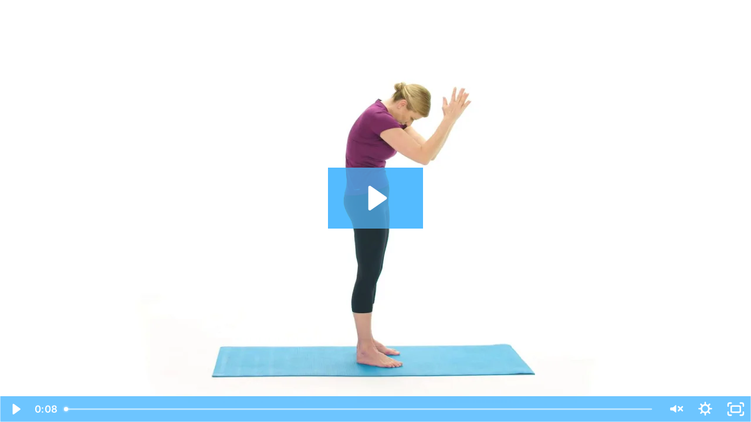

--- FILE ---
content_type: text/html; charset=utf-8
request_url: https://fast.wistia.net/embed/iframe/dexyuywqs9?videoFoam=true&autoPlay=false
body_size: 2003
content:
<!DOCTYPE html>
<html>
<head>
<meta content='width=device-width, user-scalable=no' name='viewport'>
<meta content='noindex' name='robots'>
<meta content='noindex,indexifembedded' name='googlebot'>
<title>SS_MountainCactusClosedFlexion_AARP0007_M05</title>
<link rel="alternate" type="application/json+oembed" href="https://fast.wistia.com/oembed.json?url=https%3A%2F%2Ffast.wistia.com%2Fembed%2Fiframe%2Fdexyuywqs9" title="SS_MountainCactusClosedFlexion_AARP0007_M05" />
<meta name="twitter:card" content="player" />
<meta name="twitter:site" content="@wistia" />
<meta name="twitter:title" content="SS_MountainCactusClosedFlexion_AARP0007_M05" />
<meta name="twitter:url" content="https://fast.wistia.net/embed/iframe/dexyuywqs9?twitter=true" />
<meta name="twitter:description" content="8 sec video" />
<meta name="twitter:image" content="https://embed-ssl.wistia.com/deliveries/2719807a1055f1bce2d3e632e555e70fc9f7d80a/file.jpg" />
<meta name="twitter:player" content="https://fast.wistia.net/embed/iframe/dexyuywqs9?twitter=true" />
<meta name="twitter:player:width" content="435" />
<meta name="twitter:player:height" content="245" />

<script>
  window._inWistiaIframe = true;
</script>
<style>
  html, body {margin:0;padding:0;overflow:hidden;height:100%;}
  object {border:0;}
  #wistia_video,.wistia_embed {height:100%;width:100%;}
</style>
</head>
<body>
<script>
  function addWindowListener (type, callback) {
    if (window.addEventListener) {
      window.addEventListener(type, callback, false);
    } else if (window.attachEvent) {
      window.attachEvent('on' + type, callback);
    }
  }
  
  window.wistiaPostMessageQueue = [];
  addWindowListener('message', function (event) {
    if (!window._wistiaHasInitialized) {
      wistiaPostMessageQueue.push(event);
    }
  });
</script>
<link as='script' crossorigin='anonymous' href='//fast.wistia.net/assets/external/insideIframe.js' rel='modulepreload'>
<script async src='//fast.wistia.net/assets/external/E-v1.js'></script>
<div class='wistia_embed' id='wistia_video'></div>
<script>
  const swatchPreference =  true;
  if (swatchPreference) {
    document.getElementById('wistia_video').innerHTML = '<div class="wistia_swatch" style="height:100%;left:0;opacity:0;overflow:hidden;position:absolute;top:0;transition:opacity 200ms;width:100%;"><img src="https://fast.wistia.net/embed/medias/dexyuywqs9/swatch" style="filter:blur(5px);height:100%;object-fit:contain;width:100%;" alt="" aria-hidden="true" onload="this.parentNode.style.opacity=1;" /></div>';
  }
</script>
<script>
  window._wq = window._wq || [];
  window._wq.push(function (W) {
    W.iframeInit({"accountId":7041,"accountKey":"wistia-production_7041","analyticsHost":"https://distillery.wistia.net","formsHost":"https://app.wistia.com","formEventsApi":"/form-stream/1.0.0","aspectRatio":1.7777777777777777,"assets":[{"is_enhanced":false,"type":"original","slug":"original","display_name":"Original File","details":{},"width":1920,"height":1080,"size":747149,"bitrate":720,"public":true,"status":2,"progress":1.0,"url":"https://embed-ssl.wistia.com/deliveries/b030de71a6dd68baf796b1e8ef150e91.bin","created_at":1568317805},{"is_enhanced":false,"type":"iphone_video","slug":"mp4_h264_198k","display_name":"360p","details":{},"container":"mp4","codec":"h264","width":640,"height":360,"ext":"mp4","size":204186,"bitrate":198,"public":true,"status":2,"progress":1.0,"metadata":{"max_bitrate":25943,"early_max_bitrate":25943,"average_bitrate":25195},"url":"https://embed-ssl.wistia.com/deliveries/e3805d59f20bf7c8f0a909b4f4609ffd7833bc84.bin","created_at":1568317805,"segment_duration":3,"opt_vbitrate":1200},{"is_enhanced":false,"type":"md_mp4_video","slug":"mp4_h264_394k","display_name":"1080p","details":{},"container":"mp4","codec":"h264","width":1920,"height":1080,"ext":"mp4","size":406586,"bitrate":394,"public":true,"status":2,"progress":1.0,"metadata":{"max_bitrate":52433,"average_bitrate":50171,"early_max_bitrate":52433},"url":"https://embed-ssl.wistia.com/deliveries/c9b0b992bc116e524047be4eeee2eafdaad1951a.bin","created_at":1568317805,"segment_duration":3,"opt_vbitrate":864.0},{"is_enhanced":false,"type":"still_image","slug":"still_image_1920x1080","display_name":"Thumbnail Image","details":{},"width":1920,"height":1080,"ext":"jpg","size":29567,"bitrate":0,"public":true,"status":2,"progress":1.0,"metadata":{},"url":"https://embed-ssl.wistia.com/deliveries/2719807a1055f1bce2d3e632e555e70fc9f7d80a.bin","created_at":1568317805},{"is_enhanced":false,"type":"storyboard","slug":"storyboard_2000x226","display_name":"Storyboard","details":{},"width":2000,"height":226,"ext":"jpg","size":18476,"bitrate":0,"public":true,"status":2,"progress":1.0,"metadata":{"frame_count":16,"aspect_ratio":1.77778,"frame_height":113,"frame_width":200},"url":"https://embed-ssl.wistia.com/deliveries/c11814d6171fdd392ae439f26b908fe5a8907686.bin","created_at":1568317805}],"branding":false,"createdAt":1568317805,"distilleryUrl":"https://distillery.wistia.com/x","duration":8.05,"enableCustomerLogo":true,"firstEmbedForAccount":false,"firstShareForAccount":false,"availableTranscripts":[],"hashedId":"dexyuywqs9","mediaId":45694626,"mediaKey":"wistia-production_45694626","mediaType":"Video","name":"SS_MountainCactusClosedFlexion_AARP0007_M05","preloadPreference":"","progress":1.0,"protected":false,"projectId":4429751,"seoDescription":"a Linkwell SilverSneakers RP Exercises video","showAbout":true,"status":2,"type":"Video","playableWithoutInstantHls":true,"stats":{"loadCount":147210,"playCount":35658,"uniqueLoadCount":129396,"uniquePlayCount":34274,"averageEngagement":0.910667},"trackingTransmitInterval":20,"liveStreamEventDetails":null,"integrations":{"hubspot_v2":true,"google_analytics4":true,"google_analytics":true},"hls_enabled":true,"embed_options":{"opaqueControls":false,"playerColor":"54bbff","playerColorGradient":{"on":false,"colors":[["#54bbff",0],["#baffff",1]]},"plugin":{"googleAnalytics4":{"on":true,"measurementId":"G-92WLMZFE0F","usePageGA4Config":true}},"volumeControl":"true","fullscreenButton":"true","controlsVisibleOnLoad":"true","bpbTime":"false","vulcan":true,"autoPlay":"true","silentAutoPlay":"allow","endVideoBehavior":"loop","playButton":"true","smallPlayButton":"true","playbar":"true","muted":"true","settingsControl":"true","playbackRateControl":"true","qualityControl":"true","spherical":"false","newRoundedIcons":true,"shouldShowCaptionsSettings":true},"embedOptions":{"opaqueControls":false,"playerColor":"54bbff","playerColorGradient":{"on":false,"colors":[["#54bbff",0],["#baffff",1]]},"plugin":{"googleAnalytics4":{"on":true,"measurementId":"G-92WLMZFE0F","usePageGA4Config":true}},"volumeControl":"true","fullscreenButton":"true","controlsVisibleOnLoad":"true","bpbTime":"false","vulcan":true,"autoPlay":"true","silentAutoPlay":"allow","endVideoBehavior":"loop","playButton":"true","smallPlayButton":"true","playbar":"true","muted":"true","settingsControl":"true","playbackRateControl":"true","qualityControl":"true","spherical":"false","newRoundedIcons":true,"shouldShowCaptionsSettings":true}}, {});
    window._wistiaHasInitialized = true;
  });
</script>
</body>
</html>
